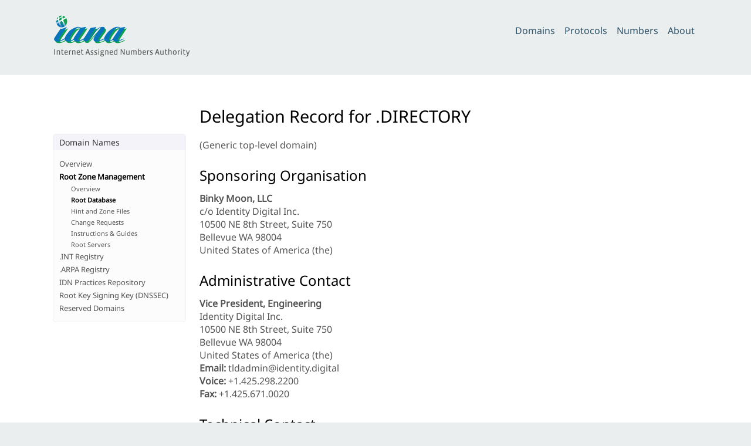

--- FILE ---
content_type: text/html; charset=utf-8
request_url: https://www.iana.org/domains/root/db/directory.html
body_size: 1924
content:

<!doctype html>
<html>
<head>
	<title>.directory Domain Delegation Data</title>

	<meta charset="utf-8" />
	<meta http-equiv="Content-type" content="text/html; charset=utf-8" />
	<meta name="viewport" content="width=device-width, initial-scale=1" />
	
    <link rel="stylesheet" href="/static/_css/2025.01/iana_website.css"/>
    <link rel="shortcut icon" type="image/ico" href="/static/_img/bookmark_icon.ico"/>
    <script type="text/javascript" src="/static/_js/jquery.js"></script>
    <script type="text/javascript" src="/static/_js/iana.js"></script>

	
</head>

<body>



<header>
    <div id="header">
        <div id="logo">
            <a href="/"><img src="/static/_img/2025.01/iana-logo-header.svg" alt="Homepage"/></a>
        </div>
        <div class="navigation">
            <ul>
                <li><a href="/domains">Domains</a></li>
                <li><a href="/protocols">Protocols</a></li>
                <li><a href="/numbers">Numbers</a></li>
                <li><a href="/about">About</a></li>
            </ul>
        </div>
    </div>
    
    
</header>


<div id="body">


<article class="hemmed sidenav">

    <main>
    

    
    <h1>Delegation Record for .DIRECTORY</h1>
    
    
    <p>(Generic top-level domain)</p>
    
    
    
    

    

    
    <h2>Sponsoring Organisation</h2>
    
    <b>Binky Moon, LLC</b><br/>
    c/o Identity Digital Inc.<br>10500 NE 8th Street, Suite 750<br>Bellevue WA 98004<br/>
    United States of America (the)<br/>

    <h2>Administrative Contact</h2>
    <b>Vice President, Engineering</b><br/>
    Identity Digital Inc.<br/>
    10500 NE 8th Street, Suite 750<br>Bellevue WA 98004<br/>
    United States of America (the)<br/>
    <b>Email:</b> tldadmin@identity.digital<br/>
    <b>Voice:</b> +1.425.298.2200<br/>
    <b>Fax:</b> +1.425.671.0020<br/>

    <h2>Technical Contact</h2>
    <b>Senior Director, DNS Infrastructure Group</b><br/>
    Identity Digital Limited<br/>
    c/o Identity Digital Inc.<br>10500 NE 8th Street, Suite 750<br>Bellevue WA 98004<br/>
    United States of America (the)<br/>
    <b>Email:</b> tldtech@identity.digital<br/>
    <b>Voice:</b> +1.425.298.2200<br/>
    <b>Fax:</b> +1.425.671.0020<br/>

    <h2>Name Servers</h2>
    
    <div class="iana-table-frame">
        <table class="iana-table">
            <thead><tr><th>Host Name</th><th>IP Address(es)</th></thead>
            <tbody>
            
            <tr>
                <td>v0n0.nic.directory</td>
                <td>65.22.28.11<br/>2a01:8840:1e:0:0:0:0:11<br/></td>
            </tr>
            
            <tr>
                <td>v0n1.nic.directory</td>
                <td>65.22.29.11<br/>2a01:8840:1f:0:0:0:0:11<br/></td>
            </tr>
            
            <tr>
                <td>v0n2.nic.directory</td>
                <td>65.22.30.11<br/>2a01:8840:20:0:0:0:0:11<br/></td>
            </tr>
            
            <tr>
                <td>v0n3.nic.directory</td>
                <td>161.232.14.11<br/>2a01:8840:f8:0:0:0:0:11<br/></td>
            </tr>
            
            <tr>
                <td>v2n0.nic.directory</td>
                <td>65.22.31.11<br/>2a01:8840:21:0:0:0:0:11<br/></td>
            </tr>
            
            <tr>
                <td>v2n1.nic.directory</td>
                <td>161.232.15.11<br/>2a01:8840:f9:0:0:0:0:11<br/></td>
            </tr>
            
            </tbody>
        </table>
    </div>
    

    <h2>Registry Information</h2>

    

    <p>
    
        <b>URL for registration services:</b> <a href="https://www.identity.digital/">https://www.identity.digital/</a><br/>
    
    
    
        <b>RDAP Server: </b> https://rdap.identitydigital.services/rdap/
    
    </p>

    
    <h2>IANA Reports</h2>
    <ul>
        
        <li><a href="/reports/c.2.9.2.d/20131116-directory">Delegation of the .DIRECTORY domain to Extra Madison, LLC</a> (2013-11-16)</li>
        
        <li><a href="/reports/tld-transfer/20180323-binkymoon">Transfer of the .academy domain and 195 others</a> (2018-03-23)</li>
        
    </ul>
    

    <p><i>
    Record last updated 2025-10-07.
    Registration date 2013-11-13.
    </i></p>

    <script>
    $(document).ready(function() {
        $("#nav_dom_root").addClass("selected")
        $("#nav_dom_root_db").addClass("selected")
    });
    </script>

    </main>

    <nav id="sidenav">
    

<div class="navigation_box">
    <h2>Domain Names</h2>
    <ul>
        <li id="nav_dom_top"><a href="/domains">Overview</a></li>
        <li id="nav_dom_root"><a href="/domains/root">Root Zone Management</a></li>
        <ul id="nav_dom_root_sub">
            <li id="nav_dom_root_top"><a href="/domains/root">Overview</a></li>
            <li id="nav_dom_root_db"><a href="/domains/root/db">Root Database</a></li>
            <li id="nav_dom_root_files"><a href="/domains/root/files">Hint and Zone Files</a></li>
            <li id="nav_dom_root_manage"><a href="/domains/root/manage">Change Requests</a></li>
            <li id="nav_dom_root_procedures"><a href="/domains/root/help">Instructions &amp; Guides</a></li>
            <li id="nav_dom_root_servers"><a href="/domains/root/servers">Root Servers</a></li>
        </ul>
        <li id="nav_dom_int"><a href="/domains/int">.INT Registry</a></li>
        <ul id="nav_dom_int_sub">
            <li id="nav_dom_int_top"><a href="/domains/int">Overview</a></li>
            <li id="nav_dom_int_manage"><a href="/domains/int/manage">Register/modify an .INT domain</a></li>
            <li id="nav_dom_int_policy"><a href="/domains/int/policy">Eligibility</a></li>
        </ul>
        <li id="nav_dom_arpa"><a href="/domains/arpa">.ARPA Registry</a></li>
        <li id="nav_dom_idn"><a href="/domains/idn-tables">IDN Practices Repository</a></li>
        <ul id="nav_dom_idn_sub">
            <li id="nav_dom_idn_top"><a href="/domains/idn-tables">Overview</a></li>
            <!-- <li id="nav_dom_idn_tables"><a href="/domains/idn-tables/db">Tables</a></li> -->
            <li id="nav_dom_idn_submit"><a href="/help/idn-repository-procedure">Submit a table</a></li>
        </ul>
        <li id="nav_dom_dnssec"><a href="/dnssec">Root Key Signing Key (DNSSEC)</a></li>
        <ul id="nav_dom_dnssec_sub">
            <li id="nav_dom_dnssec_top"><a href="/dnssec">Overview</a></li>
            <li id="nav_dom_dnssec_ksk"><a href="/dnssec/files">Trust Anchors and Rollovers</a></li>
            <li id="nav_dom_dnssec_ceremonies"><a href="/dnssec/ceremonies">Key Signing Ceremonies</a></li>
            <li id="nav_dom_dnssec_dps"><a href="/dnssec/procedures">Policies &amp; Procedures</a></li>
            <li id="nav_dom_dnssec_tcrs"><a href="/dnssec/tcrs">Community Representatives</a></li>

        </ul>
        <li id="nav_dom_special"><a href="/domains/reserved">Reserved Domains</a></li>
    </ul>
</div>


    </nav>

</article>


</div>

<footer>
    <div id="footer">
        <table class="navigation">
            <tr>
                <td class="section"><a href="/domains">Domain&nbsp;Names</a></td>
                <td class="subsection">
                    <ul>
                        <li><a href="/domains/root">Root Zone Registry</a></li>
                        <li><a href="/domains/int">.INT Registry</a></li>
                        <li><a href="/domains/arpa">.ARPA Registry</a></li>
                        <li><a href="/domains/idn-tables">IDN Repository</a></li>
                    </ul>
                </td>
            </tr>
            <tr>
                <td class="section"><a href="/numbers">Number&nbsp;Resources</a></td>
                <td class="subsection">
                    <ul>
                        <li><a href="/abuse">Abuse Information</a></li>
                    </ul>
                </td>
            </tr>
            <tr>
                <td class="section"><a href="/protocols">Protocols</a></td>
                <td class="subsection">
                    <ul>
                        <li><a href="/protocols">Protocol Registries</a></li>
                        <li><a href="/time-zones">Time Zone Database</a></li>
                    </ul>
                </td>
            </tr>
            <tr>
                <td class="section"><a href="/about">About&nbsp;Us</a></td>
                <td class="subsection">
                    <ul>
                        <li><a href="/news">News</a></li>
                        <li><a href="/performance">Performance</a></li>
                        <li><a href="/about/excellence">Excellence</a></li>
                        <li><a href="/archive">Archive</a></li>
                        <li><a href="/contact">Contact Us</a></li>
                    </ul>
                </td>
            </tr>
        </table>
        <div id="custodian">
            <p>The IANA functions coordinate the Internet’s globally unique identifiers, and
                are provided by <a href="https://pti.icann.org">Public Technical Identifiers</a>, an affiliate of
                <a href="https://www.icann.org/">ICANN</a>.</p>
        </div>
        <div id="legalnotice">
            <ul>
                <li><a href="https://www.icann.org/privacy/policy">Privacy Policy</a></li>
                <li><a href="https://www.icann.org/privacy/tos">Terms of Service</a></li>
                
            </ul>
        </div>
    </div>
</footer>



<script>
$(document).ready(function() {
    $("#nav_dom_int_sub").hide();
    $("#nav_dom_idn_sub").hide();
    $("#nav_dom_dnssec_sub").hide();
    $("#nav_dom_tools_sub").hide();
    $("#nav_dom_root").addClass("selected");
    $("#nav_dom_root_db").addClass("selected");
});
</script>


</body>

</html>


--- FILE ---
content_type: text/css
request_url: https://www.iana.org/static/_css/2025.01/iana_website.css
body_size: 10981
content:
@charset "UTF-8";
@font-face {
  font-family: "Noto";
  src: local("Noto Sans"), local("NotoSans"), url("/static/_img/2025.01/fonts/NotoSans-Latin.ttf");
}
@font-face {
  font-family: "Noto";
  src: local("Noto Sans"), local("NotoSans"), url("/static/_img/2025.01/fonts/NotoSans-Latin-Italic.ttf");
  font-style: italic;
}
@font-face {
  font-family: "Source Code Pro";
  src: local("Source Code Pro"), url("/static/_img/2025.01/fonts/SourceCode.ttf");
}
@font-face {
  font-family: "Source Code Pro";
  src: local("Source Code Pro"), url("/static/_img/2025.01/fonts/SourceCode-Italic.ttf");
  font-style: italic;
}
@font-face {
  font-family: "s-arab";
  src: url("/static/_img/2025.01/fonts/NotoSans-Arabic.ttf");
}
.script-arab {
  font-family: "s-arab";
}

@font-face {
  font-family: "s-jpan";
  src: url("/static/_img/2025.01/fonts/NotoSans-Japanese.ttf");
}
.script-jpan {
  font-family: "s-jpan";
}

html, body, div, span, object, iframe, h1, h2, h3, h4, h5, h6,
p, blockquote, pre, a, abbr, address, cite, code, del, dfn, em,
img, ins, kbd, q, samp, small, strong, sub, sup, var, b, i, hr,
dl, dt, dd, ol, ul, li, fieldset, form, label, legend,
table, caption, tbody, tfoot, thead, tr, th, td,
article, aside, canvas, details, figure, figcaption, hgroup,
menu, footer, header, nav, section, summary, time, mark, audio, video {
  margin: 0;
  padding: 0;
  border: 0;
  font-weight: normal;
  font-style: normal;
  font-size: 100%;
  font-family: inherit;
}

ol, ul {
  list-style: none;
}

q:before, q:after, blockquote:before, blockquote:after {
  content: "";
}

table {
  border-collapse: collapse;
  border-spacing: 0;
}

article, aside, canvas, details, figcaption, figure, figure img,
footer, header, hgroup, nav, section, audio, video {
  display: block;
}

img, a img {
  border: 0;
}

::selection, ::-moz-selection {
  background: #ffff9e;
}

img::selection, img::-moz-selection {
  background: transparent;
}

body {
  -webkit-tap-highlight-color: #ffff9e;
}

html {
  -webkit-text-size-adjust: 100%;
}

sub,
sup {
  font-size: 75%;
  line-height: 0;
  position: relative;
  vertical-align: baseline;
}

sup {
  top: -0.5em;
}

sub {
  bottom: -0.25em;
}

button, input, select, textarea {
  font-size: 100%;
  margin: 0;
  vertical-align: baseline;
  *vertical-align: middle;
}

button,
input {
  line-height: normal;
}

button::-moz-focus-inner,
input::-moz-focus-inner {
  border: 0;
  padding: 0;
}

button,
input[type=button],
input[type=reset],
input[type=submit] {
  cursor: pointer;
  -webkit-appearance: button;
}

input[type=search] {
  -webkit-appearance: textfield;
  -webkit-box-sizing: content-box;
  -moz-box-sizing: content-box;
  box-sizing: content-box;
}

input[type=search]::-webkit-search-decoration {
  -webkit-appearance: none;
}

textarea {
  overflow: auto;
  vertical-align: top;
}

html {
  background: #ebeeef;
  min-height: 100%;
}

body {
  background: #fff;
  color: #555555;
  text-align: left;
  font-size: 16px;
  font-family: Noto, "Open Sans", "Helvetica Neue", Helvetica, sans-serif;
  font-synthesis: none;
  min-height: 100%;
}

/* Default layout  */
a:link, a:visited {
  color: #0069d6;
  text-decoration: none;
}
a:link .underline, a:visited .underline {
  text-decoration: underline;
}

p, td, th {
  margin: 1.2em 0;
}

b {
  font-weight: bold;
}

i, em {
  font-style: italic;
}

h1 {
  font-size: 28.8px;
  color: #000;
  font-weight: 500;
}
@media only screen and (max-width: 1000px) {
  h1 {
    font-size: 22.4px;
  }
}

h2 {
  font-size: 24px;
  margin: 1em 0 0.5em 0;
  color: #000;
  font-weight: 500;
}
@media only screen and (max-width: 1000px) {
  h2 {
    font-size: 19.2px;
  }
}

h3 {
  font-size: 19.2px;
  color: #000;
  font-weight: 500;
  margin-top: 1em;
}

h4 {
  color: #000;
  font-size: 16px;
  margin-top: 1em;
}

h5 {
  color: #000;
  margin-top: 1em;
  text-decoration: underline;
}

ul {
  display: block;
  list-style: square;
  margin: 1em 0;
}
@media only screen and (max-width: 1000px) {
  ul {
    margin: 0;
  }
}

ul li {
  list-style: square;
  margin-left: 2em;
  margin-top: 0.5em;
}
ul li li {
  margin-left: 2em;
  margin-top: 0;
}

ol {
  margin: 1em 0;
}
ol li {
  list-style: decimal;
  margin-left: 2em;
}

.lettered-list li {
  list-style: lower-roman;
}

b, strong {
  font-weight: bold;
}

strong {
  color: #000;
}

blockquote {
  margin-left: 40px;
}

ol {
  list-style: decimal;
}

dt {
  font-weight: bold;
}

dd {
  margin-left: 40px;
}

td {
  padding-right: 1em;
}

pre {
  font-family: "Source Code Pro", Consolas, monospace;
}

.caps {
  text-transform: uppercase;
  font-size: 93%;
}

hr.clear {
  display: block;
  clear: both;
  visibility: hidden;
  height: 0;
  border-width: 0;
  margin: 0;
  padding: 0;
}

.numbered_report {
  margin-left: 50px;
}
.numbered_report span.nr {
  float: left;
  margin-left: -50px;
  width: 50px;
}
.numbered_report .l2 {
  margin-left: 60px;
}
.numbered_report .l2 span.nr {
  width: 60px;
  margin-left: -60px;
}
.numbered_report .l3 {
  margin-left: 130px;
}
.numbered_report .l3 span.nr {
  width: 70px;
  margin-left: -70px;
}

.avoid-break {
  white-space: nowrap;
}

.domain {
  color: #2d474e;
  white-space: nowrap;
}
.email {
  text-transform: lowercase;
  font-family: "Source Code Pro", Consolas, monospace;
}

.domain-deux {
  background: #cadee5;
  border-radius: 4px;
  border: 1px solid #cadee5;
  margin: 2px;
  color: #2d474e;
  padding: 1px 3px;
  text-transform: lowercase;
  font-family: "Source Code Pro", Consolas, monospace;
}
.domain-deux a:link, .domain-deux a:visited {
  text-decoration: none;
  color: #2d474e;
}

.label {
  font-family: "Source Code Pro", Consolas, monospace;
  white-space: nowrap;
}
.label a:link, .label a:visited {
  text-decoration: none;
  color: #868cb6;
}

.panel_information {
  background-color: #cceeff;
  margin-top: 1em;
  border-top: 1px solid #b4c8dd;
  border-bottom: 1px solid #b4c8dd;
  padding: 10px;
}
.panel_information.icon {
  padding: 10px 10px 10px 60px;
  background-image: url(/static/_img/2022/icon_alert.svg);
  background-repeat: no-repeat;
  background-position: 10px 10px;
  padding: 10px 10px 10px 60px;
  min-height: 45px;
}

.panel_warning {
  background-color: #fff1bb;
  margin-top: 1em;
  border-top: 1px solid #f2de32;
  border-bottom: 1px solid #f2de32;
  padding: 10px;
}

.panel_error {
  background-color: #ffcfca;
  background-repeat: no-repeat;
  margin-top: 1em;
  border-top: 1px solid #f2896c;
  border-bottom: 1px solid #f2896c;
  padding: 10px;
}
.panel_error h2 {
  margin: 0;
  padding: 0;
  font-size: 14px;
}
.panel_error p, .panel_error ul {
  margin: 0;
}
.panel_error li {
  margin: 0 20px;
}

.excerpt {
  background: #fffff0;
  padding: 20px;
  border: 1px solid #f0f0d0;
}

.footnote-ref {
  border: 1px solid #666;
  border-radius: 3px;
  vertical-align: super;
  padding: 0px 2px;
  font-size: 10px;
  margin-left: 2px;
}
.footnote-ref:link, .footnote-ref:visited {
  text-decoration: none;
  color: #000;
}

.footnote-index {
  width: 30px;
  display: inline-block;
  text-indent: 0;
}
.footnote-index:after {
  content: ".";
}

.footnote {
  margin-left: 30px;
  text-indent: -30px;
  padding-bottom: 5px;
}

.email-address {
  font-weight: bold;
  white-space: nowrap;
}

#website-error {
  padding: 50px 10px;
}
#website-error h1 {
  color: #883745;
}

.force-rtl {
  direction: rtl;
}
.force-rtl:before {
  content: "‏";
}
.force-rtl:after {
  content: "‎";
}

.rfcref {
  background: #f0f0f8;
  border-radius: 4px;
  margin: 0px 2px 0px 0px;
  color: #2b3037;
  padding: 1px 4px;
  white-space: nowrap;
}
.rfcref a:link, .rfcref a:visited {
  text-decoration: none;
  color: #2b3037;
}

.rir-chart {
  position: relative;
  width: 65vw;
  height: 320px;
  padding-top: 5px;
  max-width: 840px;
}
@media only screen and (max-width: 1000px) {
  .rir-chart {
    width: 90vw;
  }
}
@media only screen and (max-width: 800px) {
  .rir-chart {
    height: 250px;
  }
}

.rir-footer {
  text-align: center;
  margin-top: 3em;
  color: #9999a0;
  font-size: 12px;
}

.rir-cur {
  width: 300px;
  height: 150px;
  float: left;
  font-size: 14px;
  padding-top: 10px;
}
@media only screen and (max-width: 1000px) {
  .rir-cur {
    float: none;
  }
}

.status-blue, .status-grey, .status-green {
  white-space: nowrap;
  border-radius: 11px;
  padding: 3px 9px;
  font-size: 10pt;
}

.status-blue {
  background: #bcdaed;
}

.status-green {
  background: #bcedc3;
}

.status-grey {
  background: #d1d1d1;
}

obf::after {
  content: attr(d);
}

obf::before {
  content: attr(u);
}

figure {
  margin: 1rem 0;
}

figcaption {
  margin-top: 0.5rem;
  font-size: 0.87rem;
  color: #555;
  line-height: 1.4;
}

/* @group Header Section */
header {
  width: 100%;
  background: #ebeeef;
  border-bottom: 1px solid #f0f0f0;
}
header.header_white {
  background: #ffffff;
}
header.header_warning {
  background: #fff1bb;
}

#header {
  max-width: 1100px;
  margin: 0 auto;
  padding: 25px 50px;
}
@media only screen and (max-width: 1000px) {
  #header {
    padding: 15px 25px;
  }
}
#header:before, #header:after {
  display: table;
  content: "";
  line-height: 0;
}
#header:after {
  clear: both;
}
#header #logo {
  float: left;
}
@media only screen and (max-width: 800px) {
  #header #logo img {
    width: 75%;
    height: 75%;
  }
}
#header .navigation {
  text-align: right;
  float: right;
}
@media only screen and (max-width: 800px) {
  #header .navigation {
    float: left;
    margin-top: 7px;
    clear: both;
  }
}
@media only screen and (max-width: 1000px) {
  #header .navigation ul {
    margin: 1em 0;
  }
}
#header .navigation li {
  list-style: none;
  display: inline;
  float: left;
  margin: 0;
}
#header .navigation li a {
  margin-left: 4px;
  padding: 4px 6px;
  text-decoration: none;
  font-size: 1em;
}
#header .navigation li a:link, #header .navigation li a:visited {
  color: rgb(46, 83, 105);
}
#header .navigation li a:hover {
  color: rgba(92, 166, 210, 0.8);
  transition: color 150ms ease-in;
}
@media only screen and (max-width: 800px) {
  #header .navigation li:first-child a {
    margin-left: 0;
    padding: 4px 0;
  }
}

#header_banner {
  margin: unset;
  padding: unset;
}
#header_banner a {
  text-decoration: none;
}

article.hemmed {
  width: 1100px;
  margin: 0 auto;
}
@media only screen and (max-width: 1199px) {
  article.hemmed {
    width: auto;
  }
}
article.sidenav {
  display: flex;
  flex-direction: row-reverse;
  padding: 25px 50px;
}
@media only screen and (max-width: 1000px) {
  article.sidenav {
    padding: 25px 25px;
  }
}

main {
  flex-grow: 1;
  flex-basis: 0;
  margin-top: 25px;
}
@media only screen and (max-width: 1000px) {
  main {
    margin-top: 0;
  }
}

#sidenav {
  flex-basis: 0;
  width: 250px;
  margin: 75px 0 0 0;
  font-size: 12px;
}
@media only screen and (max-width: 1000px) {
  #sidenav {
    display: none;
  }
}
#sidenav .navigation_box {
  border: 1px #f0f0f0 solid;
  border-radius: 5px;
  width: 225px;
  margin-right: 25px;
  background: #fcfcfc;
}
#sidenav a {
  text-decoration: none;
  color: inherit;
}
#sidenav ul {
  list-style: none;
}
#sidenav ul ul {
  margin: 0;
}
#sidenav ul ul li {
  padding: 2px 30px;
  font-size: 11px;
}
#sidenav li {
  list-style: none;
  margin: 0px 0 0 0px;
  padding: 2px 10px;
  font-size: 13px;
  font-color: #999;
}
#sidenav li.selected {
  font-weight: 700;
}
#sidenav li.selected:hover {
  -webkit-transition: none;
  background: inherit;
}
#sidenav li.selected > a {
  color: #000;
  font-weight: 700;
}
#sidenav li:hover {
  background: #f3f3f3;
  -webkit-transition: background 150ms ease-in;
}
#sidenav h2 {
  background: #f4f3f9;
  padding: 4px 10px;
  margin-top: 0;
  font-size: 14px;
  color: #333;
  font-weight: normal;
}

footer {
  width: 100%;
  background: #ebeeef;
  padding: 25px 0;
}
@media only screen and (max-width: 1000px) {
  footer {
    padding: 10px 0 10px;
  }
}

#footer {
  max-width: 1200px;
  margin: 0px auto;
  color: #9999a0;
  font-size: 12px;
}
#footer .navigation {
  margin: 10px 50px;
}
@media only screen and (max-width: 1000px) {
  #footer .navigation {
    margin: 10px 25px;
  }
}
#footer .navigation:link, #footer .navigation:visited {
  color: rgba(92, 166, 210, 0.8);
  -webkit-transition: color 150ms ease-in;
}
#footer .navigation td.section {
  padding: 5px 10px 5px 0;
  vertical-align: top;
}
#footer .navigation td.section a:link, #footer .navigation td.section a:visited {
  color: #9999a0;
  text-decoration: none;
  font-weight: bold;
}
#footer .navigation td.section a:hover {
  color: rgba(92, 166, 210, 0.8);
  -webkit-transition: color 150ms ease-in;
}
#footer .navigation td.subsection {
  padding: 5px 0px 5px 0;
}
#footer .navigation td.subsection a:link, #footer .navigation td.subsection a:visited {
  color: #9999a0;
  text-decoration: none;
}
#footer .navigation td.subsection a:hover {
  color: rgba(92, 166, 210, 0.8);
  -webkit-transition: color 150ms ease-in;
}
#footer .navigation ul {
  margin: 0;
}
#footer .navigation li {
  list-style: none;
  display: inline;
  float: left;
  margin: 0 5px 0 5px;
}
#footer #custodian {
  margin: 10px 50px;
  color: #9999a0;
}
@media only screen and (max-width: 1000px) {
  #footer #custodian {
    margin: 10px 25px;
  }
}
#footer #custodian:before, #footer #custodian:after {
  display: table;
  content: "";
  line-height: 0;
}
#footer #custodian:after {
  clear: both;
}
#footer #custodian a {
  white-space: nowrap;
}
#footer #custodian a:link, #footer #custodian a:visited {
  color: #9999a0;
  text-decoration: none;
  font-weight: bold;
}
#footer #custodian a:hover {
  color: rgba(92, 166, 210, 0.8);
  -webkit-transition: color 150ms ease-in;
}
@media only screen and (max-width: 1000px) {
  #footer #custodian a {
    white-space: inherit;
  }
}
#footer #custodian p {
  box-sizing: border-box;
}
#footer #custodian td:first, #footer #custodian p {
  padding: 0;
}
#footer #legalnotice {
  margin: 10px 50px;
  color: #9999a0;
}
@media only screen and (max-width: 1000px) {
  #footer #legalnotice {
    margin: 10px 25px;
  }
}
#footer #legalnotice:before, #footer #legalnotice:after {
  display: table;
  content: "";
  line-height: 0;
}
#footer #legalnotice:after {
  clear: both;
}
#footer #legalnotice a {
  white-space: nowrap;
}
#footer #legalnotice a:link, #footer #legalnotice a:visited {
  color: #9999a0;
  text-decoration: none;
  font-weight: bold;
}
#footer #legalnotice a:hover {
  color: rgba(92, 166, 210, 0.8);
  -webkit-transition: color 150ms ease-in;
}
@media only screen and (max-width: 1000px) {
  #footer #legalnotice a {
    white-space: inherit;
  }
}
#footer #legalnotice p {
  box-sizing: border-box;
}
#footer #legalnotice ul {
  margin: 0;
}
#footer #legalnotice li {
  list-style: none;
  display: inline;
  float: left;
  margin: 0 10px 0 0px;
}
#footer #legalnotice td:first, #footer #legalnotice p {
  padding: 0;
}

.section_ianatable {
  background-color: #f0f0f0;
  border: 1px solid #e0e0e0;
  padding: 10px;
  margin: 30px 0;
}

.iana-table {
  width: 100%;
  border-bottom: 1px solid #5eb9e6;
  border-collapse: separate;
}
.iana-table td {
  padding: 8px 8px 4px 4px;
  vertical-align: top;
  background: #fafafc;
}
.iana-table td:first-child {
  padding-left: 8px;
}
@media only screen and (max-width: 1000px) {
  .iana-table td {
    padding: 2px 10px;
    vertical-align: top;
    display: block;
    margin: 0;
  }
}
.iana-table thead tr {
  border-left: none;
  border-right: none;
}
.iana-table tbody tr {
  padding-top: 12px;
}
.iana-table th {
  padding: 4px 8px 4px 4px;
  color: #9d9d9d;
  font-size: 8pt;
  text-transform: uppercase;
  border-bottom: 1px solid #5eb9e6;
  vertical-align: bottom;
}
.iana-table th:first-child {
  padding-left: 8px;
}
@media only screen and (max-width: 1000px) {
  .iana-table th {
    display: none;
  }
}
@media only screen and (max-width: 1000px) {
  .iana-table tr {
    margin: 1em;
    border-bottom: 1px solid #5eb9e6;
  }
}
.iana-table tr:last {
  border-bottom: 2px solid #5eb9e6;
}
.iana-table tr:hover td {
  background-color: #f0f0f8;
}

.iana-table-navigation {
  background-color: #e0e0e0;
  padding: 5px;
  text-align: center;
}

form.framed {
  background: #f0f0f0;
}
form li {
  margin: 0;
}
form p {
  margin: 6px 30px 6px 10px;
}

#form {
  max-width: 1100px;
  padding: 25px 50px;
  margin: 0 auto;
}
@media only screen and (max-width: 1000px) {
  #form {
    padding: 25px 25px;
  }
}

.instructions {
  margin: 20px;
}

.form_sheet {
  background: #fcfcfc;
  border: 1px solid #ccc;
}

.form-field {
  background: #f0f0f0;
  padding: 10px 0px;
  margin: 0px 10px 10px;
  border-radius: 4px;
}

.required {
  font-size: 10px;
  color: #404040;
  margin-top: -5px;
  display: block;
}
@media only screen and (max-width: 1000px) {
  .required {
    display: inline;
  }
  .required:before {
    content: " (";
  }
  .required:after {
    content: ")";
  }
}

.no_navigation {
  margin-top: 60px;
  margin-bottom: 60px;
}

fieldset {
  padding-top: 10px;
}
fieldset h2 {
  display: block;
  margin: 10px 10px 5px 10px;
  font-size: 18px;
  font-weight: normal;
  color: rgb(63.75, 63.75, 63.75);
}
fieldset p {
  word-break: break-word;
}

.field:before, .field:after {
  display: table;
  content: "";
  line-height: 0;
}
.field:after {
  clear: both;
}

label {
  padding-top: 6px;
  font-size: 13px;
  font-weight: bold;
  line-height: 18px;
  float: left;
  width: 180px;
  text-align: right;
  color: rgb(63.75, 63.75, 63.75);
}
@media only screen and (max-width: 1000px) {
  label {
    float: none;
    padding-left: 10px;
  }
}

div.input {
  margin-left: 200px;
}
@media only screen and (max-width: 1000px) {
  div.input {
    margin-left: 10px;
  }
}
div.input p {
  margin-left: 0px;
}

input[type=checkbox],
input[type=radio] {
  cursor: pointer;
}

input,
textarea,
select,
.uneditable-input {
  display: inline-block;
  width: 100%;
  max-width: calc(100% - 20px);
  padding: 4px;
  font-size: 13px;
  line-height: 20px;
  color: rgb(127.5, 127.5, 127.5);
  border: 1px solid #ccc;
  border-radius: 3px;
}

/* mini reset for non-html5 file types */
input[type=checkbox],
input[type=radio] {
  width: auto;
  height: auto;
  padding: 0;
  margin: 3px 0;
  line-height: normal;
  border: none;
}

input[type=file] {
  background-color: #fff;
  padding: initial;
  border: initial;
  line-height: initial;
  box-shadow: none;
}

input[type=button],
input[type=reset],
input[type=submit] {
  width: auto;
  height: auto;
}

select,
input[type=file] {
  line-height: 30px;
}

textarea {
  height: auto;
  resize: vertical;
}

.uneditable-input {
  background-color: #eee;
  display: block;
  border-color: #ccc;
  box-shadow: inset 0 1px 2px rgba(0, 0, 0, 0.075);
}

:-moz-placeholder {
  color: rgb(191.25, 191.25, 191.25);
}

::-webkit-input-placeholder {
  color: rgb(191.25, 191.25, 191.25);
}

input,
select, textarea {
  transition: border linear 0.2s, box-shadow linear 0.2s;
  box-shadow: inset 0 1px 3px rgba(0, 0, 0, 0.1);
}

input:focus,
textarea:focus {
  outline: none;
  border-color: rgba(82, 168, 236, 0.8);
  box-shadow: "inset 0 1px 3px rgba(0,0,0,.1), 0 0 8px rgba(82,168,236,.6";
}

form div.error {
  background: rgb(249.8080645161, 228.5032258065, 226.8919354839);
  padding: 10px 0px;
  margin: 0px 10px 10px;
  border-radius: 4px;
}
form div.error > label,
form div.error span.help-inline,
form div.error span.required span.help-block {
  color: #9d261d;
}
form div.error input,
form div.error textarea {
  border-color: rgb(199.8004032258, 119.7535597278, 113.6995967742);
  box-shadow: 0 0 3px rgba(171, 41, 32, 0.25);
}
form div.error input:focus,
form div.error textarea:focus {
  border-color: rgb(185.4737903226, 84.6514301915, 77.0262096774);
  box-shadow: 0 0 6px rgba(171, 41, 32, 0.5);
}
form div.error .input-prepend span.add-on,
form div.error .input-append span.add-on {
  background: rgb(244.2419354839, 200.0967741935, 196.7580645161);
  border-color: rgb(199.8004032258, 119.7535597278, 113.6995967742);
  color: rgb(185.4737903226, 84.6514301915, 77.0262096774);
}

.input-mini, input.mini, textarea.mini, select.mini {
  width: 60px;
}

.input-small, input.small, textarea.small, select.small {
  width: 90px;
}

.input-medium, input.medium, textarea.medium, select.medium {
  width: 150px;
}

.input-large, input.large, textarea.large, select.large {
  width: 210px;
}

.input-xlarge, input.xlarge, textarea.xlarge, select.xlarge {
  width: 270px;
}

.input-xxlarge, input.xxlarge, textarea.xxlarge, select.xxlarge {
  width: 530px;
}

textarea.xxlarge {
  overflow-y: scroll;
}

input[readonly]:focus,
textarea[readonly]:focus,
input.disabled {
  background: #f5f5f5;
  border-color: #ddd;
  box-shadow: none;
}

.actions {
  background: #f5f5f5;
  margin-top: 20px;
  padding: 20px 20px 20px 210px;
  border-top: 1px solid #ddd;
  border-radius: 0 0 3px 3px;
}
.actions .secondary-action {
  float: right;
}
.actions .secondary-action a {
  line-height: 30px;
}
.actions .secondary-action a:hover {
  text-decoration: underline;
}
@media only screen and (max-width: 1000px) {
  .actions {
    padding-left: 20px;
  }
}

.help-inline,
.help-block {
  font-size: 12px;
  color: #444;
  margin: 10px 0px;
}

.help-inline {
  display: block;
}

.help-block {
  display: block;
  max-width: 600px;
}

.inline-inputs {
  color: rgb(127.5, 127.5, 127.5);
}
.inline-inputs span, .inline-inputs input {
  display: inline-block;
}
.inline-inputs input.mini {
  width: 60px;
}
.inline-inputs input.small {
  width: 90px;
}
.inline-inputs span {
  padding: 0 2px 0 1px;
}

.inputs-list {
  margin: 0 0 5px;
  width: 100%;
}
.inputs-list li {
  display: block;
  padding: 0;
  width: 100%;
}
.inputs-list li label {
  display: block;
  float: none;
  width: auto;
  padding: 0;
  line-height: 20px;
  text-align: left;
  white-space: normal;
}
.inputs-list li label strong {
  color: rgb(127.5, 127.5, 127.5);
}
.inputs-list li label small {
  font-size: 12px;
  font-weight: normal;
}
.inputs-list li ul.inputs-list {
  margin-left: 25px;
  margin-bottom: 10px;
  padding-top: 0;
}
.inputs-list li:first-child {
  padding-top: 5px;
}
.inputs-list input[type=radio],
.inputs-list input[type=checkbox] {
  margin-bottom: 0;
}

button, .button, .button:link, .button:visited, input[type=button],
input[type=reset], input[type=submit] {
  display: inline-block;
  white-space: nowrap;
  cursor: pointer;
  font-size: 13px;
  line-height: normal;
  text-align: center;
  text-decoration: none;
  border-radius: 3px;
  margin: 0;
  padding: 5px 9px;
  font-color: #333;
  font-family: Noto, "Open Sans", "Helvetica Neue", Helvetica, sans-serif;
  border: 1px solid #afafaf;
  text-shadow: 0 1px 0 rgba(255, 255, 255, 0.4);
  background: #8ae68a;
  background: linear-gradient(to bottom, #f3f3f3 0%, #dedede 100%);
  color: #6b635b;
  box-shadow: rgba(255, 255, 255, 0) 0 0 1px 0 0 0 0 1px inset, #fff 0 1px 0 0;
  border-color: #dedede #c5c5c5 #afafaf;
}
button:active, .button:active, .button:link:active, .button:visited:active, input[type=button]:active,
input[type=reset]:active, input[type=submit]:active {
  border-color: #a29e92 #b2afa5 #b2afa5;
  box-shadow: rgba(255, 255, 255, 0) 0 0 1px 0 0 1px 3px 0 inset, #fff 0 1px 0 0;
}
button:hover, .button:hover, .button:link:hover, .button:visited:hover, input[type=button]:hover,
input[type=reset]:hover, input[type=submit]:hover {
  background-linear-gradient: top, #f5f5f5, #e3e3e3;
  box-shadow: #fc0 0 0 1px 0 0 0 0 1px inset, #fff 0 1px 0 0;
}
button.arrow:after, .button.arrow:after, .button:link.arrow:after, .button:visited.arrow:after, input[type=button].arrow:after,
input[type=reset].arrow:after, input[type=submit].arrow:after {
  content: " ▶";
}
button.small, .button.small, .button:link.small, .button:visited.small, input[type=button].small,
input[type=reset].small, input[type=submit].small {
  font-size: 11px;
  padding: 2px 4px;
}
button.green, .button.green, .button:link.green, .button:visited.green, input[type=button].green,
input[type=reset].green, input[type=submit].green {
  color: #4b634b;
  text-shadow: 0 1px 0 rgba(255, 255, 255, 0.4);
  background: #ebeae6;
  background: linear-gradient(to bottom, #d3efd3 0%, #bedebe 100%);
  box-shadow: rgba(255, 255, 255, 0) 0 0 1px 0 0 0 0 1px inset, #fff 0 1px 0 0;
  border: 1px solid #60ff60;
  border-color: #aedeae #95c595 #7faf7f;
}
button.green:hover, .button.green:hover, .button:link.green:hover, .button:visited.green:hover, input[type=button].green:hover,
input[type=reset].green:hover, input[type=submit].green:hover {
  background: linear-gradient(to bottom, #d9f5d9 0%, #c9e3c9 100%);
  box-shadow: #fc0 0 0 1px 0 0 0 0 1px inset, #fff 0 1px 0 0;
}
button.red, .button.red, .button:link.red, .button:visited.red, input[type=button].red,
input[type=reset].red, input[type=submit].red {
  color: #834b4b;
  text-shadow: 0 1px 0 rgba(255, 255, 255, 0.4);
  background: #ebeae6;
  background: linear-gradient(to bottom, #efd3d3 0%, #debebe 100%);
  box-shadow: rgba(255, 255, 255, 0) 0 0 1px 0 0 0 0 1px inset, #fff 0 1px 0 0;
  border: 1px solid #ff6060;
  border-color: #deaeae #c59595 #af7f7f;
}
button.red:hover, .button.red:hover, .button:link.red:hover, .button:visited.red:hover, input[type=button].red:hover,
input[type=reset].red:hover, input[type=submit].red:hover {
  background: linear-gradient(to bottom, #f5d9d9 0%, #e3c9c9 100%);
  box-shadow: #fc0 0 0 1px 0 0 0 0 1px inset, #fff 0 1px 0 0;
}

.button-well {
  text-align: right;
}

.whois-input {
  width: calc(100% - 200px);
}

.homepage header {
  background: #fff;
  margin: 0;
  padding: 20px;
  box-sizing: border-box;
  border: 0;
}
.homepage header h1 {
  display: block;
  text-align: center;
  margin: 0px auto;
  background-image: url(/static/_img/2022/iana-logo-homepage.svg);
  height: 175px;
  width: 450px;
}
@media only screen and (max-width: 1000px) {
  .homepage header h1 {
    margin: 0;
    width: 128px;
    height: 50px;
    background-image: url(/static/_img/2022/iana-logo-header-notext.svg);
  }
}
.homepage header h1 span {
  display: none;
}
.homepage header #intro {
  width: 570px;
  margin: 0px auto;
  padding: 10px 0 0 0;
  color: #77797c;
}
@media only screen and (max-width: 1199px) {
  .homepage header #intro {
    margin: 0;
    width: auto;
  }
}
.homepage header #intro p {
  margin: 0;
  box-sizing: border-box;
}
@media only screen and (max-width: 1000px) {
  .homepage header #intro {
    display: none;
  }
}
.homepage header a:link {
  text-decoration: none;
}
.homepage footer {
  text-align: left;
  padding: 20px 0 0 0;
  margin: 0px auto;
}
@media only screen and (max-width: 1199px) {
  .homepage #footer {
    width: auto;
  }
}
.homepage #main {
  width: 100%;
  padding: 25px 0 25px 0;
  background: rgba(223, 227, 230, 0.2);
}
@media only screen and (max-width: 1199px) {
  .homepage #main {
    padding: 20px 0;
    margin: 0;
  }
}
.homepage #home-functions {
  width: 1100px;
  margin: 0px auto;
}
@media only screen and (max-width: 1199px) {
  .homepage #home-functions {
    width: auto;
    margin: 0 20px;
  }
}
.homepage #home-panels {
  display: flex;
  flex-direction: row;
  margin: 0 -10px 20px -10px;
}
@media only screen and (max-width: 1000px) {
  .homepage #home-panels {
    flex-direction: column;
  }
}
.homepage .home-panel {
  flex-grow: 1;
  flex-basis: 0;
  padding: 10px;
  margin: 10px;
  clear: none;
  background: #fff;
  box-shadow: 0 2px 4px 0 rgba(0, 0, 0, 0.16);
  border-radius: 8px;
}
.homepage .home-panel h2 {
  color: #345;
  text-align: center;
  font-size: 18px;
  margin: 10px 0;
}
@media only screen and (max-width: 1000px) {
  .homepage .home-panel h2 {
    text-align: left;
  }
}
@media only screen and (max-width: 1000px) {
  .homepage .home-panel p {
    margin-top: 0;
  }
}
.homepage #home-panel-search {
  box-shadow: 0 2px 4px 0 rgba(0, 0, 0, 0.16);
  margin: 0;
}
.homepage #home-panel-news {
  clear: both;
  padding: 10px;
  background-color: #eec;
  border: 1px solid #bbb;
  margin-bottom: 40px;
}
.homepage #home-news {
  clear: both;
  margin-bottom: 20px;
  padding: 0px 15px 15px 15px;
  background: #e0f3e8;
  border: 1px solid rgba(0, 0, 0, 0.1);
}
.homepage #home-news h1 {
  font-size: 14px;
  margin-bottom: 0;
  display: inline;
}
.homepage #home-news h1:after {
  content: ": ";
}
.homepage #home-news a:link, .homepage #home-news a:visited {
  font-color: #cfc;
}
.homepage #home-news .headline {
  font-weight: bold;
  font-size: 14px;
}
.homepage li {
  margin-left: 2em;
  margin-top: 0;
}

/* Removes weird artefacts in the Google Search Box */
input.gsc-input {
  box-shadow: none;
  background-image: none;
}

#performance-title {
  background-color: #f3f4f5;
  border-bottom: 1px solid #e0e1e2;
}
#performance-title h1 {
  color: #545A64;
  font-size: 24pt;
  font-weight: 300;
}

.hemmed-panel {
  max-width: 1100px;
  padding: 25px 50px;
  margin: 0 auto;
}
@media only screen and (max-width: 1000px) {
  .hemmed-panel {
    padding: 25px 25px;
  }
}

#performance-aag {
  background-color: #edeff0;
}
#performance-aag h2 {
  color: #545a64;
}

#performance-aag-keyareas {
  display: flex;
  flex-direction: row;
  margin: 0 -10px;
}
@media only screen and (max-width: 1000px) {
  #performance-aag-keyareas {
    flex-direction: column;
  }
}
#performance-aag-keyareas > div {
  flex-grow: 1;
  flex-basis: 0;
  margin: 25px 10px;
}

.performance-aag-panel {
  padding: 10px;
  background: #fff;
  margin: 25px 0;
  box-shadow: 0 2px 4px 0 rgba(0, 0, 0, 0.16);
  border-radius: 8px;
}
.performance-aag-panel h3 {
  margin: 10px;
  color: #545a64;
  font-weight: 500;
}
.performance-aag-panel table {
  margin: 10px;
}

#performance-report-grid {
  display: grid;
  grid-gap: 25px;
  overflow: hidden;
  grid-template-columns: repeat(auto-fit, minmax(400px, 1fr));
  grid-auto-flow: dense;
}

.performance-report-item p {
  margin-top: 0.5em;
}

.perf-panel-icon {
  vertical-align: top;
  padding-top: 5px;
}

.perf-panel-result {
  font-size: 30px;
  margin: 0;
  padding-top: 0;
}

#performance-review-table .explanation {
  font-size: 11px;
  color: #667;
  padding: 5px 20px;
}
#performance-review-table .active .review-status {
  color: #484;
}
#performance-review-table .active a:link.button, #performance-review-table .active a:visited.button {
  color: #666;
}
#performance-review-table td, #performance-review-table th {
  padding-left: 5px;
}
#protocols-table td {
  padding-left: 20px;
}
#protocols-table .iana-protocol-group td {
  padding-left: 0;
  font-weight: bold;
}
@media only screen and (max-width: 1000px) {
  #protocols-table td {
    padding-left: 0px;
  }
  #protocols-table .iana-protocol-reference {
    display: none;
  }
}

#rir-map img {
  float: left;
}
#rir-map table {
  float: right;
  width: 320px;
}
#rir-map:before, #rir-map:after {
  display: table;
  content: "";
  line-height: 0;
}
#rir-map:after {
  clear: both;
}
@media only screen and (max-width: 1000px) {
  #rir-map img, #rir-map table {
    float: none;
  }
}

#timezone_version {
  padding-bottom: 10px;
}
#timezone_version #version {
  font-size: 24px;
}
#timezone_version #date {
  color: #999;
}

.ceremony-time {
  font-size: 18px;
  display: block;
}

.ceremony-overview {
  width: 100%;
  border-top: 1px solid #555;
  border-bottom: 1px solid #555;
  margin-bottom: 15px;
}
.ceremony-overview td {
  padding: 8px 8px 4px 4px;
  vertical-align: top;
}
.ceremony-overview td:first-child {
  padding-left: 0;
  color: #888;
}
@media only screen and (max-width: 1000px) {
  .ceremony-overview td {
    padding: 2px 0px;
    vertical-align: top;
    display: block;
    margin: 0;
  }
}
.ceremony-overview tr:last-child td {
  padding-bottom: 8px;
}

.ceremony-attendance {
  width: 100%;
  margin-bottom: 15px;
}
.ceremony-attendance td {
  padding: 8px 8px 8px 4px;
  vertical-align: top;
}
.ceremony-attendance td:first-child {
  padding-left: 0;
  color: #888;
}
@media only screen and (max-width: 1000px) {
  .ceremony-attendance td {
    padding: 2px 0px;
    vertical-align: top;
    display: block;
    margin: 0;
  }
}

.ceremony-agenda {
  width: 100%;
  border-bottom: 1px solid #888;
  margin-bottom: 15px;
}
.ceremony-agenda td {
  padding: 4px 8px 4px 4px;
  vertical-align: top;
}
@media only screen and (max-width: 1000px) {
  .ceremony-agenda td {
    padding: 2px 0px;
    vertical-align: top;
    display: block;
    margin: 0;
  }
}
.ceremony-agenda th {
  padding: 4px 8px 4px 4px;
  color: #888;
  font-size: 8pt;
  border-bottom: 1px solid #888;
  vertical-align: bottom;
}
@media only screen and (max-width: 1000px) {
  .ceremony-agenda th {
    display: none;
  }
}
.ceremony-agenda tr:last-child td {
  padding-bottom: 8px;
}

.ceremony-status {
  color: #9a9a9a;
}
.ceremony-status .postponed {
  color: #ef8582;
}

.ceremony-live {
  background: #efefef;
  margin-top: 10px;
  padding: 10px;
}
.ceremony-live .title {
  font-size: 24px;
}
.ceremony-live .title a:link, .ceremony-live .title a:visited {
  color: #ff674f;
}
.ceremony-live .icon {
  color: #ff674f;
  position: relative;
  top: -3px;
  font-size: 22px;
  animation: pulse 2s ease-in-out infinite;
}
@keyframes pulse {
  0% {
    color: #ff674f;
  }
  50% {
    color: #6f2a21;
  }
  100% {
    color: #ff674f;
  }
}
.ceremony-live p {
  margin-top: 6px;
  margin-bottom: 6px;
}

.attestation-cover img {
  border: 2px solid #536099;
}
.attestation-cover p {
  text-align: center;
  margin-top: 2px;
  font-size: 8pt;
}

.small-note {
  font-size: 8pt;
}

#inr-report .time_period {
  font-size: 14pt;
}
#inr-report h1 {
  margin: 0;
  font-weight: 600;
}
#inr-report h2 {
  margin: 30pt 0 10pt 0;
  font-weight: 600;
  font-size: 18pt;
}
#inr-report .fb {
  font-weight: 600 !important;
}
#inr-report table.requests {
  width: 100%;
  border-collapse: collapse;
}
#inr-report table.requests th {
  background: #ddd;
}
#inr-report table.requests th, #inr-report table.requests td {
  font-size: 11pt;
  padding: 4pt 10pt;
  text-align: left;
  vertical-align: top;
  border: 1px solid #ccc;
  margin: 0;
}
#inr-report table.requests th:not(:first-child), #inr-report table.requests td:not(:first-child) {
  text-align: right;
}
#inr-report tr.requests {
  display: table-row;
  vertical-align: inherit;
  unicode-bidi: isolate;
  border-color: inherit;
}
#inr-report table.breakdown {
  width: auto;
  border-spacing: 0 !important;
}
#inr-report table.breakdown th, #inr-report table.breakdown td {
  padding: 1px !important;
  border: none !important;
  font-size: 11pt !important;
  text-align: left !important;
}
#inr-report table.breakdown .date-prefix {
  white-space: nowrap;
  padding-right: 15pt;
  color: #444;
}
#inr-report .gap {
  font-size: 9pt;
  color: #999;
}
#inr-report .gap span {
  padding-bottom: 8pt;
}
#inr-report .button {
  float: right;
  border: 1px solid #77b8ff;
  padding: 2pt 4pt;
  border-radius: 5px;
  font-size: 10px;
  color: #59a3ff;
  cursor: pointer;
}
#inr-report .time_taken_glyph {
  margin-right: 3px;
  margin-left: 8pt;
}
#inr-report .pass {
  background: #6cf542 !important;
}
#inr-report .fail {
  background: #f7b954 !important;
}
#inr-report tr.title td {
  font-weight: bold;
  background: #eee;
  font-size: 9pt;
}
#inr-report tr.series td {
  font-size: 11px;
  font-weight: normal;
}

.help-article .last-updated {
  padding-top: 30px;
  color: #999;
  font-size: 9pt;
}
.help-article table {
  width: 100%;
  border-bottom: 2px solid #5eb9e6;
}
.help-article table td {
  padding: 4px 8px 4px 4px;
  vertical-align: top;
  background: #fafafc;
}
.help-article table td:first-child {
  padding-left: 8px;
}
@media only screen and (max-width: 1000px) {
  .help-article table td {
    padding: 2px 10px;
    vertical-align: top;
    display: block;
    margin: 0;
  }
}
.help-article table thead tr {
  border-left: none;
  border-right: none;
}
.help-article table th {
  padding: 4px 8px 4px 4px;
  color: #9d9d9d;
  font-size: 8pt;
  text-transform: uppercase;
  border-bottom: 2px solid #5eb9e6;
  vertical-align: bottom;
}
.help-article table th:first-child {
  padding-left: 8px;
}
@media only screen and (max-width: 1000px) {
  .help-article table th {
    display: none;
  }
}
@media only screen and (max-width: 1000px) {
  .help-article table tr {
    margin: 1em;
    border-bottom: 1px solid #5eb9e6;
  }
}
.help-article table tr:last {
  border-bottom: 2px solid #5eb9e6;
}
.help-article table tr:hover td {
  background-color: #f0f0f8;
}

.cell-secondary {
  font-size: 11px;
  color: #667;
}

.ntia-report table {
  border-collapse: collapse;
  border: 1px solid #999;
  overflow-x: auto;
}
.ntia-report table .sub-table {
  width: 460px;
  border: 1px solid #eee;
}
.ntia-report h3 {
  margin-bottom: 20px;
  margin-top: 20px;
}
.ntia-report h2 {
  margin-top: 20px;
}
.ntia-report th {
  border-bottom: 1px solid #ccc;
  text-align: left;
  vertical-align: base;
  margin: 10px;
  padding: 5px;
  background: #eee;
  color: #000;
}
.ntia-report tr {
  border-bottom: 1px solid #eee;
}
.ntia-report td {
  padding: 5px;
  x-border-bottom: 1px solid #eee;
  margin: 10px;
  vertical-align: top;
}
.ntia-report tr:last-child {
  border-bottom: inherit;
}
.ntia-report ul {
  list-style: none;
}
.ntia-report ul.summary {
  padding: 0;
  overflow-x: hidden;
  list-style: none;
  max-width: 40em;
  margin-right: 40px;
}
.ntia-report ul.summary a {
  color: #339;
  text-decoration: none;
}
.ntia-report ul.summary li.leader:before {
  float: left;
  width: 0;
  white-space: nowrap;
  content: ". . . . . . . . . . . . . . . . . . . . . . . . . . . . . . . . . . . . . . . . " ". . . . . . . . . . . . . . . . . . . . . . . . . . . . . . . . . . . . . . . . ";
}
.ntia-report ul.summary span:first-child {
  padding-right: 0.33em;
  background: white;
}
.ntia-report ul.summary span + span {
  float: right;
  padding-left: 0.33em;
  background: white;
}
.ntia-report ul li {
  list-style: none;
  margin: 0;
}
.ntia-report ul li li {
  margin-left: 20px;
}
.ntia-report ul ul {
  margin: 0;
}
.ntia-report .nowrap {
  white-space: nowrap;
}
.ntia-report .reporting_period {
  border: none;
}
.ntia-report .reporting_period tr {
  border: none;
}
.ntia-report .reporting_period td {
  padding: 0 5px 0 0;
}
.ntia-report .reporting_period td:first-child {
  font-weight: bold;
}
.ntia-report .explain {
  font-size: 10px;
  color: #666;
}

#news-title {
  background-color: #f3f4f5;
  border-bottom: 1px solid #e0e1e2;
}
#news-title h1 {
  color: #545a64;
  font-size: 24pt;
  font-weight: 300;
}

#news-body {
  background-color: #edeff0;
  border-bottom: 1px solid #e0e1e2;
}
#news-body h2 {
  color: #545a64;
}
#news-body #type-filter-nav {
  display: inline;
}
#news-body #type-filter-nav button.active {
  background: rgb(127.5, 127.5, 127.5);
  color: #ffffff;
}
#news-body #type-filter-nav .rss-atom-nav-btn {
  float: right;
}
#news-body #type-filter-nav .rss-atom-nav-btn div {
  display: inline;
  border: 1px solid rgba(0, 105, 214, 0.5019607843);
  border-radius: 5px;
  padding: 5px;
}
#news-body #type-filter-nav .rss-atom-nav-btn img {
  height: 18px;
  width: 18px;
  padding: 2px;
  margin: 0px;
  vertical-align: center;
  position: relative;
  top: 5px;
}
#news-body #type-filter-nav .rss-atom-nav-btn span {
  vertical-align: center;
  font-size: 14px;
  padding: 0 0 0 2px;
  margin: 0;
}

.news-panel {
  padding: 25px;
  background: #ffffff;
  margin: 25px 0;
  box-shadow: 0 2px 4px 0 rgba(0, 0, 0, 0.16);
  border-radius: 8px;
  display: flex;
}
.news-panel h2 {
  margin: 0px;
  color: #545a64;
  font-weight: 500;
}
.news-panel .topic-icon {
  vertical-align: top;
  padding: 18px 10px 10px 10px;
}
.news-panel .topic-icon img {
  border-radius: 50%;
  border: solid 1px;
  display: inline-block;
  background: #9999a0;
  border-color: #9999a0;
  height: 32px;
}
.news-panel .topic-icon .root {
  background: #41aac4;
  border-color: #41aac4;
}
.news-panel .topic-icon .dnssec {
  background: #80ceb9;
  border-color: #80ceb9;
}
.news-panel .topic-icon .protocols {
  background: #20b079;
  border-color: #20b079;
}
.news-panel .topic-icon .numbers {
  background: #abc944;
  border-color: #abc944;
}
.news-panel .topic-icon .tz {
  background: #5eb9e6;
  border-color: #5eb9e6;
}
.news-panel .topic-icon .int {
  background: rgba(92, 166, 210, 0.8);
  border-color: rgba(92, 166, 210, 0.8);
}
.news-panel .topic-icon .general {
  background: #8370af;
  border-color: #8370af;
}
.news-panel .topic-icon .other {
  background: #9999a0;
  border-color: #9999a0;
}
.news-panel .news-summary {
  width: 100%;
}
.news-panel .news-summary .news-date {
  margin: 0px;
  color: #adb1bb;
  font-size: 10pt;
}
.news-panel .news-summary .type-icon {
  float: right;
}
.news-panel .news-summary .type-icon img {
  vertical-align: middle;
  display: inline-block;
  padding: 0px;
  margin: 0px;
  height: 20px;
}
.news-panel .news-summary .type-icon span {
  vertical-align: middle;
  display: inline-block;
  margin: 0px;
  padding: 0px;
  color: #bebebe;
}
.news-panel .news-summary p {
  margin: 0;
}

#search-body {
  min-height: 450px;
  padding: 0;
}
#search-body .search {
  display: flex;
  flex-direction: column;
  justify-content: center;
  align-items: stretch;
  max-width: 500px;
  margin: 5px 5px 20px 5px;
  position: relative;
}
#search-body .search form {
  color: #555;
  display: flex;
  padding: 2px;
  border: 2px solid #bbb;
  border-radius: 15px;
}
#search-body .search form:hover {
  border: 2px solid #999;
}
#search-body .search input[type=search] {
  background: transparent;
  margin: 0;
  padding: 7px 8px;
  font-size: 20px;
  color: inherit;
  border: 1px solid transparent;
  border-radius: inherit;
  box-shadow: none;
}
#search-body .search input[type=search]::placeholder {
  color: #bbb;
}
#search-body .search button[type=submit] {
  text-indent: -999px;
  overflow: hidden;
  width: 40px;
  padding: 0;
  margin: 0;
  border: 1px solid transparent;
  border-radius: inherit;
  background: transparent url(/static/_img/icons/search.svg) no-repeat center;
  cursor: pointer;
  opacity: 0.7;
}
#search-body .search button[type=submit]:hover {
  opacity: 1;
}
#search-body .search button[type=submit]:focus,
#search-body .search input[type=search]:focus {
  outline: none;
}
#search-body .title {
  text-align: center;
  font-size: 20px;
  margin-bottom: 1rem;
}
#search-body .muted {
  color: #999;
}
#search-body #result {
  z-index: 1;
  position: absolute;
  background: white;
  top: 92px;
  width: 100%;
  border: 2px solid #eee;
  border-radius: 10px;
  visibility: hidden;
  padding: 5px 0 10px 0;
}
#search-body #result ul {
  list-style-type: none;
  padding: 0;
  margin: 0;
}
#search-body #result ul li {
  padding: 5px 10px;
  margin: 0;
  list-style-type: none;
}
#search-body #result ul li:hover {
  background: #f8f9fa;
}
#search-body .example-drop {
  font-size: 8pt;
  color: #999;
}
#search-body .example-drop:hover {
  background: inherit !important;
}
#search-body .result-link {
  font-size: 18px;
  margin: 0;
}
#search-body .hot-title {
  font-size: 16px;
  padding: 5px 1px 8px 5px;
  display: block;
}

.info-box {
  background-color: #fafafa;
  clear: both;
  display: block;
  border: 1px solid #dbdbdb;
  padding: 2px 10px 0 5px;
  border-radius: 8px;
}

.inc {
  padding: 0;
  margin-bottom: 0;
  margin-top: -4px;
  float: right;
  font-style: italic;
}

.pb-1 {
  padding-bottom: 1em;
}

.pb-2 {
  padding-bottom: 2em;
}

.mb-2 {
  margin-bottom: 2em;
}

.py-1 {
  padding-top: 1rem;
  padding-bottom: 1rem;
}

.font-bold {
  font-weight: 700 !important;
}

.spinner {
  background: transparent url(/static/_img/icons/spinner.svg) no-repeat center;
  border: none;
}

.fw-bold {
  font-weight: 700 !important;
}

#rzdb-body {
  min-height: 450px;
  /* Responsive styles for the dt table*/
  /* Desktop: show full text, hide short */
  /* Mobile: show short text, hide full initially */
}
#rzdb-body .tld-header {
  display: flex;
  justify-content: space-between;
  align-items: baseline;
  flex-wrap: wrap;
}
#rzdb-body .tld-title-group {
  display: flex;
  align-items: center;
  gap: 1rem;
}
#rzdb-body .tld-name {
  font-size: 2rem;
  margin: 0;
}
#rzdb-body .status-badge {
  padding: 0.25em 0.6em;
  font-size: 0.85rem;
  font-weight: 600;
  border-radius: 5px;
  white-space: nowrap;
  display: inline-block;
  vertical-align: middle;
}
#rzdb-body .status-active {
  color: #28a745;
}
#rzdb-body .status-phaseout {
  color: #125C93;
}
#rzdb-body .status-retired {
  color: #6c757d;
}
#rzdb-body .status-other {
  color: #777;
}
#rzdb-body .status-reserved {
  color: #c82333;
}
#rzdb-body .tld-updated {
  font-size: 0.9rem;
  color: #777;
  margin-left: auto;
  white-space: nowrap;
}
#rzdb-body .text-end {
  text-align: right !important;
}
#rzdb-body .info-icon {
  background-image: url("/static/_img/icons/info.svg");
  background-repeat: no-repeat;
  width: 16px;
  height: 16px;
  display: inline-block;
  vertical-align: middle;
  color: #ccc;
}
#rzdb-body .rz-icon, #rzdb-body .rz-icon-sm {
  vertical-align: middle !important;
  width: 24px;
  height: 24px;
  margin-right: 1px;
  display: inline-flex;
}
#rzdb-body .rz-icon img, #rzdb-body .rz-icon-sm img {
  width: 100%;
  height: 100%;
}
#rzdb-body .rz-icon-sm {
  width: 16px;
  height: 16px;
  margin-right: 2px;
}
#rzdb-body .tp-button {
  background-color: transparent !important;
  background: none;
  border: none;
  color: inherit;
  font: inherit;
  cursor: pointer;
  padding: 0;
  text-decoration: none;
  font-size: 0.95rem;
  height: 16px;
}
#rzdb-body .tooltip-container {
  position: relative;
  display: inline-block;
}
#rzdb-body .tooltip {
  cursor: pointer;
}
#rzdb-body .tooltiptext {
  visibility: hidden;
  position: absolute;
  bottom: 125%;
  left: 50%;
  background-color: #fff;
  border: 1px solid #ddd;
  padding: 5px;
  border-radius: 10px;
  width: 200px;
  text-align: center;
  opacity: 0;
  transition: opacity 0.3s, visibility 0.2s;
}
#rzdb-body .tooltip-container:hover .tooltiptext {
  visibility: visible;
  opacity: 1;
  transition-delay: 0.4s;
}
#rzdb-body .tooltiptext.show {
  visibility: visible;
  opacity: 1;
}
#rzdb-body .inline-tag {
  display: inline-block;
  padding: 2px 8px;
  border: 1px solid #ccc;
  border-radius: 12px;
  background-color: #f9f9f9;
  color: #555;
  line-height: 1;
  margin-bottom: 10px;
}
#rzdb-body .inline-text {
  display: flex;
  align-items: center;
  gap: 0.25rem;
  width: 100%;
  flex-wrap: wrap;
  box-sizing: border-box;
}
#rzdb-body .ms-auto {
  margin-left: auto;
}
#rzdb-body .hidden {
  display: none;
}
#rzdb-body #ddtable {
  visibility: hidden;
}
#rzdb-body #toggle-link, #rzdb-body #toggle-delegation, #rzdb-body #toggle-ds {
  display: block !important;
  cursor: pointer;
  text-decoration: none;
  color: inherit;
  align-items: center;
}
#rzdb-body #toggle-delegation, #rzdb-body #toggle-ds {
  display: inline;
}
#rzdb-body #toggle-link {
  display: flex !important;
  margin: 0;
}
#rzdb-body #toggle-link:hover {
  text-decoration: underline;
}
#rzdb-body .rz-title {
  font-weight: 500;
  font-size: 1rem;
}
#rzdb-body .iana-table,
#rzdb-body .iana-table td,
#rzdb-body .iana-table th {
  background-color: inherit;
  border: 0;
  padding: 0 0 1rem 0;
}
#rzdb-body .iana-table th {
  padding: 1rem 0 1rem 0;
}
#rzdb-body .status-row {
  display: inline-flex;
  gap: 2px;
}
#rzdb-body .container {
  width: 100%;
  margin-left: auto;
  margin-right: auto;
}
#rzdb-body .spacer-row {
  height: 1rem;
  border-bottom: 1px solid #ccc;
  margin-bottom: 1rem;
}
@media (max-width: 767px) {
  #rzdb-body .tld-label {
    font-size: 1.2rem;
    margin-bottom: 1rem;
  }
}
#rzdb-body .rzdb-data {
  width: 100%;
  box-sizing: border-box;
  visibility: hidden;
}
@media only screen and (max-width: 1000px) {
  #rzdb-body .rzdb-data td {
    margin: 0 !important;
  }
}
#rzdb-body #advance-filter {
  display: none;
  flex-wrap: wrap;
}
#rzdb-body #advance-filter.is-visible {
  display: flex;
}
#rzdb-body #ddtable td:first-child {
  padding: 4px 4px 0 0;
}
#rzdb-body #ddtable.dataTable thead th {
  padding: 4px 8px 4px 4px !important;
}
#rzdb-body #ddtable td {
  background: #fafafc;
  padding: 4px 8px 4px 4px !important;
}
#rzdb-body #ddtable, #rzdb-body #ddtable td, #rzdb-body #ddtable th {
  font-size: 16px;
}
#rzdb-body #ddtable td:nth-child(6), #rzdb-body #ddtable th:nth-child(6) {
  display: none;
}
@media only screen and (max-width: 800px) {
  #rzdb-body #ddtable, #rzdb-body #ddtable tbody, #rzdb-body #ddtable th, #rzdb-body #ddtable td, #rzdb-body #ddtable tr {
    width: 100%;
    text-align: left;
  }
  #rzdb-body #ddtable tr {
    margin-bottom: 5px;
    box-shadow: 0 2px 4px rgba(0, 0, 0, 0.2);
  }
  #rzdb-body #ddtable th {
    padding: 5px 10px;
  }
  #rzdb-body #ddtable td:nth-last-child(1), #rzdb-body #ddtable th:nth-last-child(1) {
    display: none;
  }
  #rzdb-body #ddtable td:nth-last-child(2), #rzdb-body #ddtable th:nth-last-child(2) {
    display: none;
  }
}
#rzdb-body .rzdb-table {
  font-size: 13px;
  width: 100% !important;
}
#rzdb-body .iana-table {
  border-collapse: collapse;
  border-bottom: none;
}
#rzdb-body .iana-table td {
  background: transparent !important;
}
@media only screen and (max-width: 1000px) {
  #rzdb-body .iana-table td {
    padding: 2px 4px;
    margin: 0;
  }
}
#rzdb-body .iana-table tbody {
  border-top: 1px solid #999;
}
#rzdb-body .iana-table th {
  border-bottom: none;
}
#rzdb-body .iana-table tbody tr:last-child td {
  padding-bottom: 20px;
}
@media only screen and (max-width: 1000px) {
  #rzdb-body .iana-table tbody tr:last-child td:nth-last-child(2) {
    padding-bottom: 2px;
  }
}
@media only screen and (max-width: 1000px) {
  #rzdb-body .iana-table tbody tr:first-child td:nth-child(2) {
    padding-left: 2px;
  }
}
#rzdb-body .iana-table td:first-child {
  padding: 4px 8px 4px 4px;
}
@media only screen and (max-width: 1000px) {
  #rzdb-body .iana-table tr {
    border: none;
  }
}
#rzdb-body .index-label {
  display: inline-flex;
  align-items: center;
}
#rzdb-body #script-filter {
  width: 120px !important;
}
#rzdb-body #loading-icon {
  position: absolute;
  top: 50%;
  left: 50%;
  transform: translate(-50%, -50%);
  font-size: 20px;
  color: #CCC;
}
#rzdb-body #ddlSearch {
  width: 145px !important;
  border-color: #999;
  z-index: 2;
}
#rzdb-body #custom-info-box {
  text-align: right;
  color: #666;
  font-size: 0.9rem;
}
#rzdb-body .short {
  display: none;
}
#rzdb-body .full {
  display: block;
}
#rzdb-body .less-btn {
  display: none;
}
#rzdb-body .iana-table td {
  vertical-align: top;
}
#rzdb-body .iana-table tbody tr:nth-child(odd) td {
  background-color: #fafafc !important;
}
@media only screen and (max-width: 800px) {
  #rzdb-body .short {
    display: inline-block;
    margin-bottom: 0.5rem;
  }
  #rzdb-body .full {
    display: none;
    margin-bottom: 0.5rem;
  }
  #rzdb-body .full.show {
    display: inline-block;
  }
  #rzdb-body .more-btn, #rzdb-body .less-btn {
    color: #007bff;
    cursor: pointer;
    text-decoration: underline;
  }
  #rzdb-body .less-btn {
    display: inline-block;
  }
}
#rzdb-body .break-all {
  word-break: break-all;
}

.protocol-header .breadcrumbs {
  font-size: 16px;
  font-weight: 400;
}
.protocol-header .breadcrumbs ul {
  margin: 0px;
  list-style: none;
}
.protocol-header .breadcrumbs ul li {
  margin: 0px;
  padding: 0px;
  display: inline;
}
.protocol-header .breadcrumbs ul li:not(:last-child):after {
  color: black;
  padding-left: 10px;
  content: ">";
}
.protocol-header .title {
  color: #555555;
  font-size: 24px;
  font-weight: 400;
}

.protocol-panel-container {
  padding: 25px 50px;
  margin: 0 auto;
}
@media only screen and (max-width: 1000px) {
  .protocol-panel-container {
    padding: 25px 25px;
  }
}

.protocol-footer-container footer div#footer,
.protocol-header-container header div#header_banner .hemmed-panel,
.protocol-header-container header div#header {
  max-width: unset;
}

.protocol-panel {
  clear: both;
  display: block;
  padding-top: 20px;
}
.protocol-panel a, .protocol-panel table .contact-link {
  text-decoration: underline #0069d6;
}
@media only screen and (max-width: 800px) {
  .protocol-panel {
    width: 100%;
  }
}
.protocol-panel .panel-title {
  font-size: 20px;
  font-weight: 400;
  color: #000000;
  padding-bottom: 20px;
}
.protocol-panel table {
  max-width: 100%;
  border-collapse: collapse;
  border-spacing: 0;
  border-radius: 3px;
  overflow: hidden;
}
@media only screen and (max-width: 800px) {
  .protocol-panel table {
    width: 100%;
  }
}
.protocol-panel table .contact-details {
  display: none;
  margin: 10px 0px 0px 0px;
  padding: 5px;
  width: max-content;
  inline-size: max-content;
  height: max-content;
  block-size: max-content;
  border-radius: 3px;
  text-align: left;
  border: 0;
  background: #fff;
  box-shadow: 0 2px 4px 0 rgba(0, 0, 0, 0.16);
}
.protocol-panel table .contact-link {
  background: none;
  border: none;
  padding: 0;
  font-size: 16px;
  color: #0069d6;
  cursor: pointer;
}
.protocol-panel table tr {
  border-bottom: 1px solid rgb(222.15, 222.15, 222.15);
}
.protocol-panel table tr:nth-child(even) {
  background-color: #ffffff;
}
.protocol-panel table tr:nth-child(odd) {
  background-color: #f0f0f0;
}
.protocol-panel table tr:hover {
  background-color: rgb(222.15, 222.15, 222.15);
}
.protocol-panel table th,
.protocol-panel table td {
  padding: 8px;
  text-align: left;
  vertical-align: top;
}
.protocol-panel table th {
  background-color: rgb(191.25, 191.25, 191.25);
  font-weight: bold;
  color: #000000;
}
@media only screen and (max-width: 800px) {
  .protocol-panel table th,
  .protocol-panel table td {
    padding: 4px 8px;
    display: block;
    margin: 0px;
  }
}
.protocol-panel pre {
  font-family: inherit;
  background-color: transparent;
}

a.export-link, .protocol-panel table .export-link.contact-link {
  display: inline-block;
  text-decoration: none;
}
a.export-link div.export-title, .protocol-panel table .export-link.contact-link div.export-title {
  margin: 0px;
  vertical-align: top;
  text-align: center;
  color: #555555;
}
a.export-link img.export-icon, .protocol-panel table .export-link.contact-link img.export-icon {
  width: 60px;
}

.tabset .tab-panel,
.tabset > input[type=radio] {
  display: none;
}
.tabset > label {
  font-size: inherit;
  margin-right: 2px;
  text-align: left;
  position: relative;
  display: inline-block;
  padding: 10px 10px;
  border: 1px solid rgb(222.15, 222.15, 222.15);
  border-radius: 3px;
  color: #555555;
  cursor: pointer;
}
@media only screen and (max-width: 800px) {
  .tabset > label {
    width: auto;
  }
}
.tabset > label:hover,
.tabset > input:focus + label {
  color: #000000;
}
.tabset > input:checked + label {
  border: 1px solid #99ddff;
  background-color: #cceeff;
  color: #000000;
}
.tabset > input:nth-child(1):checked ~ .tab-panels > .tab-panel:nth-child(1) {
  display: block;
}
.tabset > input:nth-child(3):checked ~ .tab-panels > .tab-panel:nth-child(2) {
  display: block;
}
.tabset > input:nth-child(5):checked ~ .tab-panels > .tab-panel:nth-child(3) {
  display: block;
}
.tabset > input:nth-child(7):checked ~ .tab-panels > .tab-panel:nth-child(4) {
  display: block;
}
.tabset > input:nth-child(9):checked ~ .tab-panels > .tab-panel:nth-child(5) {
  display: block;
}
.tabset > input:nth-child(11):checked ~ .tab-panels > .tab-panel:nth-child(6) {
  display: block;
}

.registry-group-index ul:first-child, .registry-group-index li:first-child {
  margin-left: 0;
}
.registry-group-index li {
  list-style: none;
}

.muted {
  color: #999 !important;
}

.font-weight-bold {
  font-weight: bold !important;
}

.push-right-1 {
  margin-right: 1rem;
}
@media only screen and (max-width: 800px) {
  .push-right-1 {
    margin-right: 0;
    margin-bottom: 1rem;
  }
}

.pb-1 {
  padding-bottom: 0.5rem !important;
}

.pt-1 {
  padding-top: 0.5rem !important;
}

.pt-2 {
  padding-top: 1rem !important;
}

.pt-3 {
  padding-top: 1.5rem !important;
}

.pl-1 {
  padding-left: 0.5rem !important;
}

.pl-2 {
  padding-left: 1rem !important;
}

.pl-3 {
  padding-left: 2rem !important;
}

.ml-half {
  margin-left: 0.2rem !important;
}

.ml-1 {
  margin-left: 0.5rem !important;
}

.ml-2 {
  margin-left: 1rem !important;
}

.gap {
  gap: 1rem !important;
}

@media only screen and (max-width: 800px) {
  .ml-sm-0 {
    margin-left: 0 !important;
  }
}
.row {
  display: flex;
  flex-wrap: wrap;
  padding-bottom: 5px;
}

.col {
  box-sizing: border-box;
}

.col-1 {
  flex: 0 0 8.3333%;
  max-width: 8.3333%;
}

.col-2 {
  flex: 0 0 16.6667%;
  max-width: 16.6667%;
}

.col-3 {
  flex: 0 0 25%;
  max-width: 25%;
}

.col-4 {
  flex: 0 0 33.3333%;
  max-width: 33.3333%;
}

.col-5 {
  flex: 0 0 41.6667%;
  max-width: 41.6667%;
}

.col-6 {
  flex: 0 0 50%;
  max-width: 50%;
}

.col-7 {
  flex: 0 0 58.3333%;
  max-width: 58.3333%;
}

.col-8 {
  flex: 0 0 66.6667%;
  max-width: 66.6667%;
}

.col-9 {
  flex: 0 0 75%;
  max-width: 75%;
}

.col-10 {
  flex: 0 0 83.3333%;
  max-width: 83.3333%;
}

.col-11 {
  flex: 0 0 91.6667%;
  max-width: 91.6667%;
}

.col-12 {
  flex: 0 0 100%;
  max-width: 100%;
}

.offset-1 {
  margin-left: 8.3333%;
}

.offset-2 {
  margin-left: 16.6667%;
}

.offset-3 {
  margin-left: 25%;
}

.offset-4 {
  margin-left: 33.3333%;
}

.offset-5 {
  margin-left: 41.6667%;
}

.offset-6 {
  margin-left: 50%;
}

.offset-7 {
  margin-left: 58.3333%;
}

.offset-8 {
  margin-left: 66.6667%;
}

.offset-9 {
  margin-left: 75%;
}

.offset-10 {
  margin-left: 83.3333%;
}

.offset-11 {
  margin-left: 91.6667%;
}

@media only screen and (max-width: 800px) {
  .col, .col-1, .col-2, .col-3, .col-4,
  .col-5, .col-6, .col-7, .col-8,
  .col-9, .col-10, .col-11, .col-12 {
    flex: 0 0 100%;
    max-width: 100%;
  }
  .offset-1, .offset-2, .offset-3, .offset-4,
  .offset-5, .offset-6, .offset-7, .offset-8,
  .offset-9, .offset-10, .offset-11 {
    margin-left: 0;
  }
  .row {
    margin-bottom: 0.5rem;
  }
}
.i-search-container {
  display: flex;
  align-items: center;
}

.i-search-input {
  flex: 1;
  height: 38px;
  padding: 6px 12px 6px 40px;
  border: 1px solid #666;
  border-radius: 8px;
  font-size: 1rem;
  line-height: 18px;
  box-sizing: border-box;
  max-width: 100%;
}

.i-search-input:hover {
  border-color: #a5b4fc;
}

.i-search-select {
  width: 120px;
  height: 38px;
  padding: 6px 12px;
  border: 1px solid #666;
  border-radius: 8px;
  border-top-left-radius: 0;
  border-bottom-left-radius: 0;
  font-size: 1rem;
  box-sizing: border-box;
  margin-left: -25px;
  z-index: 1;
}

.i-search-select:hover {
  border-color: #a5b4fc;
}

.i-search-wrapper {
  position: relative;
  flex: 1;
}

.i-search-wrapper img {
  position: absolute;
  left: 12px;
  top: 50%;
  transform: translateY(-50%);
  width: 16px;
  height: 16px;
  pointer-events: none;
}

.i-button {
  display: flex;
  align-items: center;
  border: 1px solid #666;
  background: #FFF !important;
  cursor: pointer;
  height: 38px;
  gap: 10px;
  font-size: 1rem;
  border-radius: 8px;
  width: 120px;
}
@media only screen and (max-width: 800px) {
  .i-button {
    margin-top: 5px;
    width: 100%;
    margin-left: 0;
  }
}
.i-button img {
  width: 18px;
  height: 18px;
}
.i-button span {
  flex: 1;
  text-align: center;
}

.i-button:hover {
  border-color: #a5b4fc;
}

.i-button.is-active {
  background-color: #004455 !important;
  color: white;
  border-color: #004455;
}

/* ---  Dropdown Container --- */
.multiselect-container {
  position: relative;
  width: 100%;
  user-select: none; /* Prevents text selection */
}

/* ---  Select Box (the part you click on) --- */
.select-box {
  padding: 6px 12px;
  border: 1px solid #666;
  border-radius: 8px;
  cursor: pointer;
  display: flex;
  justify-content: space-between;
  align-items: center;
}
@media only screen and (max-width: 800px) {
  .select-box {
    margin-top: 5px;
  }
}
.select-box img {
  width: 18px;
  height: 18px;
}

.select-box:hover {
  border-color: #a5b4fc;
}

.select-box.open {
  border-bottom-left-radius: 0;
  border-bottom-right-radius: 0;
}

.options-container {
  display: none; /* Hidden by default */
  position: absolute;
  top: 100%;
  left: 0;
  right: 0;
  max-height: 200px;
  overflow-y: auto;
  background-color: #ffffff;
  border: 1px solid #666;
  border-top: none;
  border-radius: 0 0 8px 8px; /* Curves on the bottom */
  z-index: 10;
}
.options-container label {
  font-size: 1rem;
  font-weight: normal;
}

.options-container.visible {
  display: block;
}

.option {
  box-sizing: border-box;
  padding: 7px 0 7px 14px;
  cursor: pointer;
  align-items: center;
  text-align: left;
  display: flex;
  width: 100%;
}

.option:hover {
  background-color: #004585;
  color: #ffffff;
}

.option input[type=checkbox] {
  margin-right: 10px;
  width: 18px;
  min-width: 18px;
  max-width: 18px;
  height: 18px;
}

.option input[type=checkbox].checked {
  background-color: #004585;
  border-color: #004585;
}

.multiselect-search {
  width: 100%;
  padding: 3px 10px;
  margin: 8px 10px;
  border: 1px solid #666;
  border-radius: 8px;
  box-sizing: border-box;
  font-size: 1rem;
}

.multiselect-search:focus {
  outline: none;
  border-color: #a5b4fc;
  box-shadow: 0 0 0 0.25rem rgba(13, 110, 253, 0.2509803922);
}

.card, .card-borderless {
  border-radius: 8px;
  overflow: hidden;
  width: 100%;
  border: 1px solid #ccc;
  display: flex;
  flex-direction: column;
  height: 100%;
}

.card-borderless {
  border: none;
}

.card-container {
  display: flex;
  flex-wrap: wrap;
  align-items: stretch;
}

.card-container .card {
  flex: 1 1 300px;
}

.card-header, .card-header-borderless {
  display: flex;
  align-items: flex-start;
  padding: 5px 0;
  border-bottom: 1px solid #e5e7eb;
}

.card-header-borderless {
  border-bottom: none;
}

.header-icon {
  width: 46px;
  height: 46px;
  flex-shrink: 0;
  display: flex;
  align-items: center;
  justify-content: center;
  border-radius: 50%;
  font-size: 20px;
  color: #8C8C8C;
  margin-right: 20px;
}

.header-icon img {
  width: 46px;
  height: 46px;
}

.card-header h2, .card-header-borderless h2 {
  margin: 0 0 4px 0;
  font-size: 1.25rem;
  color: inherit;
}

.header-text {
  display: flex;
  flex-direction: column;
}

.card-header h3, .card-header-borderless h3 {
  margin: 0;
  font-size: 0.95rem;
  color: #8C8C8C;
  line-height: 1.25;
}

.card-body {
  padding: 10px 0;
  display: flex;
  flex-direction: column;
  gap: 16px;
  flex-grow: 1;
}

.card-item {
  display: flex;
  align-items: flex-start;
}

.item-icon {
  width: 46px;
  flex-shrink: 0;
  display: flex;
  align-items: flex-start;
  justify-content: center;
  margin-right: 20px;
}

.item-icon img {
  width: 24px;
  height: 24px;
}

.item-content {
  font-size: 1rem;
  flex-grow: 1;
  line-height: 1.5;
}

.item-content a {
  color: #065fd4;
  text-decoration: none;
}

.item-content a:hover {
  text-decoration: underline;
}

.panel_small {
  background: #EDF4FF;
  margin-top: 0.5rem;
}
.panel_small.icon {
  padding: 10px 10px 10px 40px;
  background-image: url(/static/_img/2025.01/icons/panel-info.svg);
  background-repeat: no-repeat;
  background-position: 10px 10px;
}

/*# sourceMappingURL=iana_website.css.map */
